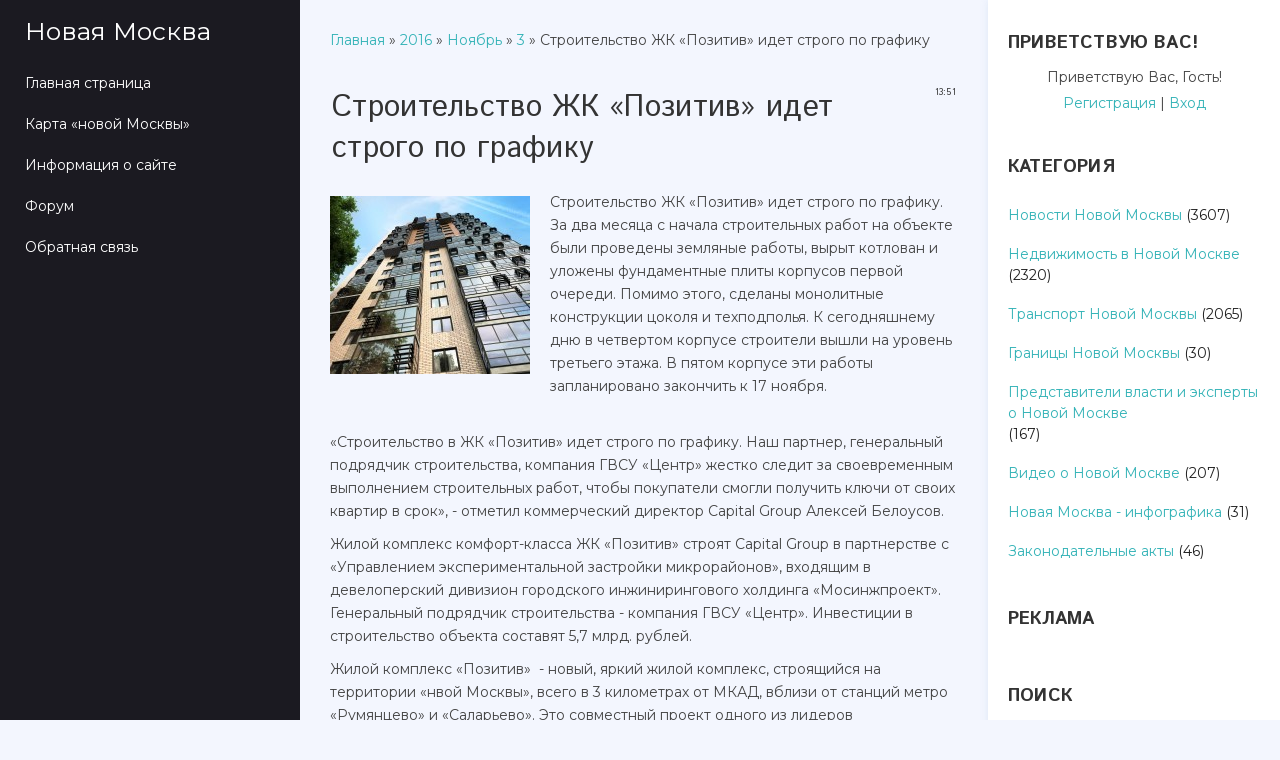

--- FILE ---
content_type: text/html; charset=UTF-8
request_url: https://moscowbig.ru/news/stroitelstvo_zhk_pozitiv_idet_strogo_po_grafiku/2016-11-03-3957
body_size: 10111
content:
<!DOCTYPE html>
<html id="root">
<head>
<meta http-equiv="Content-Type" content="text/html; charset=utf-8">
 <title>Строительство ЖК «Позитив» идет строго по графику - 3 Ноября 2016 - Новая Москва</title>
 <meta name="viewport" content="width=device-width, initial-scale=1.0, maximum-scale=1.0, user-scalable=no"/>
 
 
 
 <link type="text/css" rel="StyleSheet" href="/.s/src/shop.css"/>
 <style>
 @font-face {
 font-family: "FontAwesome";
 font-style: normal;
 font-weight: normal;
 src: url("/.s/src/font/fontawesome-webfont.eot?#iefix&v=4.3.0") format("embedded-opentype"), url("/.s/src/font/fontawesome-webfont.woff2?v=4.3.0") format("woff2"), url("/.s/src/font/fontawesome-webfont.woff?v=4.3.0") format("woff"), url("/.s/src/font/fontawesome-webfont.ttf?v=4.3.0") format("truetype"), url("/.s/src/font/fontawesome-webfont.svg?v=4.3.0#fontawesomeregular") format("svg");
 }
 </style>
 
 <link type="text/css" rel="stylesheet" href="/_st/my.css" />
 <!-- Yandex.RTB -->
<script>window.yaContextCb=window.yaContextCb||[]</script>
<script src="https://yandex.ru/ads/system/context.js" async></script>

	<link rel="stylesheet" href="/.s/src/base.min.css" />
	<link rel="stylesheet" href="/.s/src/layer7.min.css" />

	<script src="/.s/src/jquery-1.12.4.min.js"></script>
	
	<script src="/.s/src/uwnd.min.js"></script>
	<link rel="stylesheet" href="/.s/src/ulightbox/ulightbox.min.css" />
	<script src="/.s/src/ulightbox/ulightbox.min.js"></script>
	<script>
/* --- UCOZ-JS-DATA --- */
window.uCoz = {"layerType":7,"module":"news","ssid":"272377133317532371352","language":"ru","sign":{"3125":"Закрыть","7251":"Запрошенный контент не может быть загружен. Пожалуйста, попробуйте позже.","5255":"Помощник","7254":"Изменить размер","7253":"Начать слайд-шоу","5458":"Следующий","7252":"Предыдущий","7287":"Перейти на страницу с фотографией."},"site":{"host":"bigmoscow.ucoz.ru","domain":"moscowbig.ru","id":"0bigmoscow"},"country":"US","uLightboxType":1};
/* --- UCOZ-JS-CODE --- */

		function eRateEntry(select, id, a = 65, mod = 'news', mark = +select.value, path = '', ajax, soc) {
			if (mod == 'shop') { path = `/${ id }/edit`; ajax = 2; }
			( !!select ? confirm(select.selectedOptions[0].textContent.trim() + '?') : true )
			&& _uPostForm('', { type:'POST', url:'/' + mod + path, data:{ a, id, mark, mod, ajax, ...soc } });
		}

		function updateRateControls(id, newRate) {
			let entryItem = self['entryID' + id] || self['comEnt' + id];
			let rateWrapper = entryItem.querySelector('.u-rate-wrapper');
			if (rateWrapper && newRate) rateWrapper.innerHTML = newRate;
			if (entryItem) entryItem.querySelectorAll('.u-rate-btn').forEach(btn => btn.remove())
		}
$(function() {
		$('#fCode').on('keyup', function(event) {
			try {checkSecure(); } catch(e) {}
		});
	});
	
function loginPopupForm(params = {}) { new _uWnd('LF', ' ', -250, -100, { closeonesc:1, resize:1 }, { url:'/index/40' + (params.urlParams ? '?'+params.urlParams : '') }) }
/* --- UCOZ-JS-END --- */
</script>

	<style>.UhideBlock{display:none; }</style>
	<script type="text/javascript">new Image().src = "//counter.yadro.ru/hit;noadsru?r"+escape(document.referrer)+(screen&&";s"+screen.width+"*"+screen.height+"*"+(screen.colorDepth||screen.pixelDepth))+";u"+escape(document.URL)+";"+Date.now();</script>
</head>
<body class="tmpl_body entry">

<div class="header-promo-wrap">
 <!--U1AHEADER1Z--><header>
 <div id="header">
 <div class="head-t">
 <div class="head-l">
 <span class="site-n">
 <a href="http://moscowbig.ru/"><!-- <logo> -->Новая Москва<!-- </logo> --></a>
 </span>
 </div>

 <div class="head-r">
 <div class="nav-head">
 <div class="material-icons i_menu">menu</div>
 </div>
 </div>

 <div class="main-promo-menu"></div>


 </div>
 </div>
 </header>
 <div class="owerflow-layer"></div>
 <div class="mm-wrapper">
 <div class="mobile-menu-container">
 <i class="material-icons i_close">close</i>
 <nav>
 <div class="main-menu">
 <!-- <sblock_nmenu> -->

 <!-- <bc> --><div id="uNMenuDiv1" class="uMenuV"><ul class="uMenuRoot">
<li><a  href="/" ><span>Главная страница</span></a></li>
<li><a  href="http://moscowbig.ru/news/karta_novoj_moskvy/2017-12-30-5765" target="_blank"><span>Карта «новой Москвы»</span></a></li>
<li><a  href="/index/0-2" ><span>Информация о сайте</span></a></li>
<li><a  href="/forum" ><span>Форум</span></a></li>
<li><a  href="/index/0-3" ><span>Обратная связь</span></a></li></ul></div><!-- </bc> -->
 
<!-- </sblock_nmenu> -->
 <script async src="https://pagead2.googlesyndication.com/pagead/js/adsbygoogle.js?client=ca-pub-4142583960322663"
 crossorigin="anonymous"></script>
 </div>
 </nav>
 </div>
 </div><!--/U1AHEADER1Z-->
</div>
<!--U1PROMO1Z-->

<!--/U1PROMO1Z-->
</div>

<div class="wrapper main_wrapper">
 <div id="casing" class="module_news">
 
 <!-- <middle> -->
 <div id="content"
 > 
 <section><!-- <body> --><div class="breadcrumbs-wrapper">
 <div class="breadcrumbs"><a href="http://moscowbig.ru/"><!--<s5176>-->Главная<!--</s>--></a> &raquo; <a class="dateBar breadcrumb-item" href="/news/2016-00">2016</a> <span class="breadcrumb-sep">&raquo;</span> <a class="dateBar breadcrumb-item" href="/news/2016-11">Ноябрь</a> <span class="breadcrumb-sep">&raquo;</span> <a class="dateBar breadcrumb-item" href="/news/2016-11-03">3</a> &raquo; Строительство ЖК «Позитив» идет строго по графику</div>
</div><hr />
 <!-- Yandex.RTB R-A-96899-5 -->
<div id="yandex_rtb_R-A-96899-5"></div>
<script type="text/javascript">
 (function(w, d, n, s, t) {
 w[n] = w[n] || [];
 w[n].push(function() {
 Ya.Context.AdvManager.render({
 blockId: "R-A-96899-5",
 renderTo: "yandex_rtb_R-A-96899-5",
 async: true
 });
 });
 t = d.getElementsByTagName("script")[0];
 s = d.createElement("script");
 s.type = "text/javascript";
 s.src = "//an.yandex.ru/system/context.js";
 s.async = true;
 t.parentNode.insertBefore(s, t);
 })(this, this.document, "yandexContextAsyncCallbacks");
</script>
<table border="0" width="100%" cellspacing="1" cellpadding="2" class="eBlock">
<tr><td width="100%"><div class="eTitle"><div style="float:right;font-size:9px;">13:51 </div>Строительство ЖК «Позитив» идет строго по графику</div></td></tr>
<tr><td class="eMessage"><p><img alt="Строительство ЖК «Позитив» идет строго по графику" src="http://moscowbig.ru/_nw/38/86103797.jpg" style="margin: 10px; float: left; width: 200px; height: 178px;" />Строительство ЖК &laquo;Позитив&raquo; идет строго по графику. За два месяца с начала строительных работ на объекте были проведены земляные работы, вырыт котлован и уложены фундаментные плиты корпусов первой очереди. Помимо этого, сделаны монолитные конструкции цоколя и техподполья. К сегодняшнему дню в четвертом корпусе строители вышли на уровень третьего этажа. В пятом корпусе эти работы запланировано закончить к 17 ноября.</p>

<p><br />
&laquo;Строительство в ЖК &laquo;Позитив&raquo; идет строго по графику. Наш партнер, генеральный подрядчик строительства, компания ГВСУ &laquo;Центр&raquo; жестко следит за своевременным выполнением строительных работ, чтобы покупатели смогли получить ключи от своих квартир в срок&raquo;, - отметил коммерческий директор Capital Group Алексей Белоусов.</p>

<p>Жилой комплекс комфорт-класса ЖК &laquo;Позитив&raquo; строят Capital Group в партнерстве с &laquo;Управлением экспериментальной застройки микрорайонов&raquo;, входящим в девелоперский дивизион городского инжинирингового холдинга &laquo;Мосинжпроект&raquo;. Генеральный подрядчик строительства - компания ГВСУ &laquo;Центр&raquo;. Инвестиции в строительство объекта составят 5,7 млрд. рублей.</p>

<p>Жилой комплекс &laquo;Позитив&raquo;&nbsp; - новый, яркий жилой комплекс, строящийся на территории &laquo;нвой Москвы&raquo;, всего в 3 километрах от МКАД, вблизи от станций метро &laquo;Румянцево&raquo; и &laquo;Саларьево&raquo;. Это совместный проект одного из лидеров девелоперского сектора &ndash; компании Capital Group и АО &laquo;УЭЗ&raquo; - структуры Правительства Москвы. Безупречная репутация партнеров позволяет гарантировать качество строительства и сдачу объекта в срок.</p>

<p><a href="http://moscowbig.ru/news/capital_group_i_uehz_pristupili_k_stroitelstvu_zhilogo_kompleksa_pozitiv/2016-09-12-3844">Capital Group и УЭЗ приступили к строительству жилого комплекса &laquo;Позитив&raquo;</a><br />
<a href="http://moscowbig.ru/news/v_poselenii_desenovskoe_novoj_moskvy_postrojat_zhiloj_kompleks/2016-07-14-3664">В поселении Десеновское &laquo;новой Москвы&raquo; построят жилой комплекс</a><br />
<a href="http://moscowbig.ru/news/zhiloj_kvartal_s_evropejskoj_arkhitekturoj_pojavitsja_v_novoj_moskve/2016-08-04-3709">Жилой квартал с европейской архитектурой появится в &laquo;новой Москве&raquo;</a></p> </td></tr>
<tr><td colspan="2" class="eDetails">
<div class="rate-stars-wrapper" style="float:right">
		<style type="text/css">
			.u-star-rating-17 { list-style:none; margin:0px; padding:0px; width:85px; height:17px; position:relative; background: url('/.s/t/1803/rating.png') top left repeat-x }
			.u-star-rating-17 li{ padding:0px; margin:0px; float:left }
			.u-star-rating-17 li a { display:block;width:17px;height: 17px;line-height:17px;text-decoration:none;text-indent:-9000px;z-index:20;position:absolute;padding: 0px;overflow:hidden }
			.u-star-rating-17 li a:hover { background: url('/.s/t/1803/rating.png') left center;z-index:2;left:0px;border:none }
			.u-star-rating-17 a.u-one-star { left:0px }
			.u-star-rating-17 a.u-one-star:hover { width:17px }
			.u-star-rating-17 a.u-two-stars { left:17px }
			.u-star-rating-17 a.u-two-stars:hover { width:34px }
			.u-star-rating-17 a.u-three-stars { left:34px }
			.u-star-rating-17 a.u-three-stars:hover { width:51px }
			.u-star-rating-17 a.u-four-stars { left:51px }
			.u-star-rating-17 a.u-four-stars:hover { width:68px }
			.u-star-rating-17 a.u-five-stars { left:68px }
			.u-star-rating-17 a.u-five-stars:hover { width:85px }
			.u-star-rating-17 li.u-current-rating { top:0 !important; left:0 !important;margin:0 !important;padding:0 !important;outline:none;background: url('/.s/t/1803/rating.png') left bottom;position: absolute;height:17px !important;line-height:17px !important;display:block;text-indent:-9000px;z-index:1 }
		</style><script>
			var usrarids = {};
			function ustarrating(id, mark) {
				if (!usrarids[id]) {
					usrarids[id] = 1;
					$(".u-star-li-"+id).hide();
					_uPostForm('', { type:'POST', url:`/news`, data:{ a:65, id, mark, mod:'news', ajax:'2' } })
				}
			}
		</script><ul id="uStarRating3957" class="uStarRating3957 u-star-rating-17" title="Рейтинг: 0.0/0">
			<li id="uCurStarRating3957" class="u-current-rating uCurStarRating3957" style="width:0%;"></li><li class="u-star-li-3957"><a href="javascript:;" onclick="ustarrating('3957', 1)" class="u-one-star">1</a></li>
				<li class="u-star-li-3957"><a href="javascript:;" onclick="ustarrating('3957', 2)" class="u-two-stars">2</a></li>
				<li class="u-star-li-3957"><a href="javascript:;" onclick="ustarrating('3957', 3)" class="u-three-stars">3</a></li>
				<li class="u-star-li-3957"><a href="javascript:;" onclick="ustarrating('3957', 4)" class="u-four-stars">4</a></li>
				<li class="u-star-li-3957"><a href="javascript:;" onclick="ustarrating('3957', 5)" class="u-five-stars">5</a></li></ul></div>
<span class="e-category"><span class="ed-title"><!--<s3179>-->Категория<!--</s>-->:</span> <span class="ed-value"><a href="/news/nedvizhimost_v_novoj_moskve/1-0-1">Недвижимость в Новой Москве</a></span></span><span class="ed-sep"> | </span>
<span class="e-reads"><span class="ed-title"><!--<s3177>-->Просмотров<!--</s>-->:</span> <span class="ed-value">1454</span></span><span class="ed-sep"> | </span>
<span class="e-author"><span class="ed-title"><!--<s3178>-->Добавил<!--</s>-->:</span> <span class="ed-value"><a href="javascript:;" rel="nofollow" onclick="window.open('/index/8-1', 'up1', 'scrollbars=1,top=0,left=0,resizable=1,width=700,height=375'); return false;">Trava</a></span></span>
<span class="ed-sep"> | </span><span class="e-tags"><span class="ed-title"><!--<s5308>-->Теги<!--</s>-->:</span> <span class="ed-value"><noindex><a href="/search/%D0%96%D0%9A/" rel="nofollow" class="eTag">ЖК</a>, <a href="/search/%D0%A0%D1%83%D0%BC%D1%8F%D0%BD%D1%86%D0%B5%D0%B2%D0%BE/" rel="nofollow" class="eTag">Румянцево</a>, <a href="/search/%D0%9D%D0%BE%D0%B2%D0%B0%D1%8F%D0%9C%D0%BE%D1%81%D0%BA%D0%B2%D0%B0/" rel="nofollow" class="eTag">НоваяМосква</a>, <a href="/search/%D0%A2%D0%B8%D0%9D%D0%90%D0%9E/" rel="nofollow" class="eTag">ТиНАО</a>, <a href="/search/%D0%BF%D0%BE%D0%B7%D0%B8%D1%82%D0%B8%D0%B2/" rel="nofollow" class="eTag">позитив</a>, <a href="/search/%D1%81%D0%B0%D0%BB%D0%B0%D1%80%D1%8C%D0%B5%D0%B2%D0%BE/" rel="nofollow" class="eTag">саларьево</a></noindex></span></span>
<span class="ed-sep"> | </span><span class="e-rating"><span class="ed-title"><!--<s3119>-->Рейтинг<!--</s>-->:</span> <span class="ed-value"><span id="entRating3957">0.0</span>/<span id="entRated3957">0</span></span></span></td></tr>
</table>
<!-- Yandex.RTB R-A-96899-4 -->
<div id="yandex_rtb_R-A-96899-4"></div>
<script type="text/javascript">
 (function(w, d, n, s, t) {
 w[n] = w[n] || [];
 w[n].push(function() {
 Ya.Context.AdvManager.render({
 blockId: "R-A-96899-4",
 renderTo: "yandex_rtb_R-A-96899-4",
 async: true
 });
 });
 t = d.getElementsByTagName("script")[0];
 s = d.createElement("script");
 s.type = "text/javascript";
 s.src = "//an.yandex.ru/system/context.js";
 s.async = true;
 t.parentNode.insertBefore(s, t);
 })(this, this.document, "yandexContextAsyncCallbacks");
</script>
<!-- Put this script tag to the <head> of your page -->
<script type="text/javascript" src="https://vk.com/js/api/openapi.js?167"></script>

<script type="text/javascript">
 VK.init({apiId: 3578836, onlyWidgets: true});
</script>

<!-- Put this div tag to the place, where the Comments block will be -->
<div id="vk_comments"></div>
<script type="text/javascript">
VK.Widgets.Comments("vk_comments", {limit: 20, attach: "*"});
</script>
 <!-- </body> --></section>
 </div>
 
 <aside>
 <div id="sidebar">
 
 <div class="sidebox marked">
 <div class="sidetitle"><span><!--<s5212>-->Приветствую Вас<!--</s>-->!</span></div>
 <div class="inner">
 <div class="user-box">
 <div class="user-ttl">
 <!--<s5212>-->Приветствую Вас<!--</s>-->, <span>Гость</span>!</div>
 <div class="user-btns"><a
 title="Регистрация" href="/index/3"><!--<s3089>-->Регистрация<!--</s>--></a> <span>|</span> <a
 title="Вход" href="javascript:;" rel="nofollow" onclick="loginPopupForm(); return false;"><!--<s3087>-->Вход<!--</s>--></a></div>
 </div>
 </div>
 </div>
 
 <!--U1CLEFTER1Z-->
<!-- <block5> -->

<div class="sidebox">
					<div class="sidetitle">
						<span><!-- <bt> -->Категория<!-- </bt> --></span></div>
					<div class="inner">
						<!-- <bc> --><table border="0" cellspacing="1" cellpadding="0" width="100%" class="catsTable"><tr>
					<td style="width:100%" class="catsTd" valign="top" id="cid5">
						<a href="/news/novosti/1-0-5" class="catName">Новости Новой Москвы</a>  <span class="catNumData" style="unicode-bidi:embed;">[3607]</span> 
					</td></tr><tr>
					<td style="width:100%" class="catsTd" valign="top" id="cid1">
						<a href="/news/nedvizhimost_v_novoj_moskve/1-0-1" class="catNameActive">Недвижимость в Новой Москве</a>  <span class="catNumData" style="unicode-bidi:embed;">[2320]</span> 
					</td></tr><tr>
					<td style="width:100%" class="catsTd" valign="top" id="cid6">
						<a href="/news/transport_novoj_moskvy/1-0-6" class="catName">Транспорт Новой Москвы</a>  <span class="catNumData" style="unicode-bidi:embed;">[2065]</span> 
					</td></tr><tr>
					<td style="width:100%" class="catsTd" valign="top" id="cid4">
						<a href="/news/granicy_novoj_moskvy/1-0-4" class="catName">Границы Новой Москвы</a>  <span class="catNumData" style="unicode-bidi:embed;">[30]</span> 
					</td></tr><tr>
					<td style="width:100%" class="catsTd" valign="top" id="cid7">
						<a href="/news/intervju_s_predstaviteljami_vlasti/1-0-7" class="catName">Представители власти и эксперты о Новой Москве</a>  <span class="catNumData" style="unicode-bidi:embed;">[167]</span> 
					</td></tr><tr>
					<td style="width:100%" class="catsTd" valign="top" id="cid8">
						<a href="/news/video_novoj_moskvy/1-0-8" class="catName">Видео о Новой Москве</a>  <span class="catNumData" style="unicode-bidi:embed;">[207]</span> 
					</td></tr><tr>
					<td style="width:100%" class="catsTd" valign="top" id="cid9">
						<a href="/news/novaja_moskva_infografika/1-0-9" class="catName">Новая Москва - инфографика</a>  <span class="catNumData" style="unicode-bidi:embed;">[31]</span> 
					</td></tr><tr>
					<td style="width:100%" class="catsTd" valign="top" id="cid2">
						<a href="/news/zakonadatelnye_akty/1-0-2" class="catName">Законодательные акты</a>  <span class="catNumData" style="unicode-bidi:embed;">[46]</span> 
					</td></tr></table><!-- </bc> -->
					</div>
				</div>

<!-- </block5> -->

<!-- <block6158> -->
<div class="sidebox">
					<div class="sidetitle">
						<span><!-- <bt> -->Реклама<!-- </bt> --></span></div>
					<div class="inner">
						<!-- <bc> --><!-- Yandex.RTB R-A-96899-6 -->
<div id="yandex_rtb_R-A-96899-6"></div>
<script>window.yaContextCb.push(()=>{
 Ya.Context.AdvManager.render({
 renderTo: 'yandex_rtb_R-A-96899-6',
 blockId: 'R-A-96899-6'
 })
})</script><!-- </bc> -->
					</div>
				</div>
<!-- </block6158> -->

<!-- <block6> -->

<div class="sidebox">
					<div class="sidetitle">
						<span><!-- <bt> --><!--<s3163>-->Поиск<!--</s>--><!-- </bt> --></span></div>
					<div class="inner">
						<div align="center"><!-- <bc> -->
		<div class="searchForm">
			<form onsubmit="this.sfSbm.disabled=true" method="get" style="margin:0" action="/search/">
				<div align="center" class="schQuery">
					<input type="text" name="q" maxlength="30" size="20" class="queryField" />
				</div>
				<div align="center" class="schBtn">
					<input type="submit" class="searchSbmFl" name="sfSbm" value="Найти" />
				</div>
				<input type="hidden" name="t" value="0">
			</form>
		</div><!-- </bc> --></div>
					</div>
				</div>

<!-- </block6> -->

<!-- <block7> -->

<div class="sidebox">
					<div class="sidetitle">
						<span><!-- <bt> --><!--<s5158>-->Вход на сайт<!--</s>--><!-- </bt> --></span></div>
					<div class="inner">
						<!-- <bc> -->
		<script>
		sendFrm549465 = function( form, data = {} ) {
			var o   = $('#frmLg549465')[0];
			var pos = _uGetOffset(o);
			var o2  = $('#blk549465')[0];
			document.body.insertBefore(o2, document.body.firstChild);
			$(o2).css({top:(pos['top'])+'px',left:(pos['left'])+'px',width:o.offsetWidth+'px',height:o.offsetHeight+'px',display:''}).html('<div align="left" style="padding:5px;"><div class="myWinLoad"></div></div>');
			_uPostForm(form, { type:'POST', url:'/index/sub/', data, error:function() {
				$('#blk549465').html('<div align="" style="padding:10px;"><div class="myWinLoadSF" title="Невозможно выполнить запрос, попробуйте позже"></div></div>');
				_uWnd.alert('<div class="myWinError">Невозможно выполнить запрос, попробуйте позже</div>', '', {w:250, h:90, tm:3000, pad:'15px'} );
				setTimeout("$('#blk549465').css('display', 'none');", '1500');
			}});
			return false
		}
		
		</script>

		<div id="blk549465" style="border:1px solid #CCCCCC;position:absolute;z-index:82;background:url('/.s/img/fr/g.gif');display:none;"></div>

		<form id="frmLg549465" class="login-form local-auth" action="/index/sub/" method="post" onsubmit="return sendFrm549465(this)" data-submitter="sendFrm549465">
			
			
			<table border="0" cellspacing="1" cellpadding="0" width="100%">
			
			<tr><td class="login-form-label" width="20%" nowrap="nowrap">Логин:</td>
				<td class="login-form-val" ><input class="loginField" type="text" name="user" value="" size="20" autocomplete="username" style="width:100%;" maxlength="50"/></td></tr>
			<tr><td class="login-form-label">Пароль:</td>
				<td class="login-form-val"><input class="loginField" type="password" name="password" size="20" autocomplete="password" style="width:100%" maxlength="32"/></td></tr>
				<tr><td colspan=2><!-- <old_captcha_block_html> -->
		<label class="captcha-block" for="fCode">
			<input id="fCode" class="captcha-answer uf-text uf-captcha" name="captcha" type="text" placeholder="Ответ" maxlength="6" >
			<!-- <captcha_renew_html> -->
			<img class="captcha-renew local-auth" src="/.s/img/ma/refresh.gif" title="Обновить код безопасности">
			<!-- </captcha_renew_html> -->
			<input type="hidden" name="seckey" value="5665237006147865244" >
			<img class="captcha-question local-auth" src="/secure/?k=5665237006147865244&m=locauth55106578&tm=1769002555" title="Обновить код безопасности" >
			<!-- <captcha_script_html> -->
			<script type="text/javascript">
				function initClick() {
					$(' .captcha-question.local-auth,  .captcha-renew.local-auth').on('click', function(event) {
						var PARENT = $(this).parent().parent();
						$('img[src^="/secure/"]', PARENT).prop('src', '/secure/?k=5665237006147865244&m=locauth55106578&tm=' + Date.now());
						$('input[name=captcha]', PARENT).val('').focus();
					});
				}

				if (window.jQuery) {
					$(initClick);
				} else {
					// В новой ПУ jQuery находится в бандле, который подгружается в конце body
					// и недоступен в данный момент
					document.addEventListener('DOMContentLoaded', initClick);
				}
			</script>
			<!-- </captcha_script_html> -->
		</label>
		<!-- </old_captcha_block_html> -->
	</td></tr>
			</table>
			<table border="0" cellspacing="1" cellpadding="0" width="100%">
			<tr><td nowrap>
					<input id="rementry" type="checkbox" name="rem" value="1" checked="checked"/><label for="rementry">запомнить</label>
					</td>
				<td style="text-align:end" valign="top"><input class="loginButton" name="sbm" type="submit" value="Вход"/></td></tr>
			<tr><td class="login-form-links" colspan="2"><div style="text-align:center;"><a href="javascript:;" rel="nofollow" onclick="new _uWnd('Prm','Напоминание пароля',300,130,{ closeonesc:1 },{url:'/index/5'});return false;">Забыл пароль</a> | <a href="/index/3">Регистрация</a></div></td></tr>
			</table>
			
			<input type="hidden" name="a"    value="2" />
			<input type="hidden" name="ajax" value="1" />
			<input type="hidden" name="rnd"  value="465" />
			
			
		</form><!-- </bc> -->
					</div>
				</div>

<!-- </block7> -->

<!-- <block11> -->

<div class="sidebox">
					<div class="sidetitle">
						<span><!-- <bt> --><!--<s5207>-->Наш опрос<!--</s>--><!-- </bt> --></span></div>
					<div class="inner">
						<!-- <bc> --><script>function pollnow803(){document.getElementById('PlBtn803').disabled=true;_uPostForm('pollform803',{url:'/poll/',type:'POST'});}function polll803(id,i){_uPostForm('',{url:'/poll/'+id+'-1-'+i+'-803',type:'GET'});}</script><div id="pollBlock803"><form id="pollform803" onsubmit="pollnow803();return false;">
			<div class="pollBlock">
				<div class="pollQue"><b>Новое административное деление ТиНАО</b></div>
				<div class="pollAns"><div class="answer"><input id="a8031" type="radio" name="answer" value="1" style="vertical-align:middle;" /> <label style="vertical-align:middle;display:inline;" for="a8031">Я за изменение границ</label></div>
<div class="answer"><input id="a8032" type="radio" name="answer" value="2" style="vertical-align:middle;" /> <label style="vertical-align:middle;display:inline;" for="a8032">Я против изменения границ</label></div>
<div class="answer"><input id="a8033" type="radio" name="answer" value="3" style="vertical-align:middle;" /> <label style="vertical-align:middle;display:inline;" for="a8033">Мне все равно</label></div>

					<div id="pollSbm803" class="pollButton"><input class="pollBut" id="PlBtn803" type="submit" value="Ответить" /></div>
					<input type="hidden" name="ssid" value="272377133317532371352" />
					<input type="hidden" name="id"   value="21" />
					<input type="hidden" name="a"    value="1" />
					<input type="hidden" name="ajax" value="803" /></div>
				<div class="pollLnk"> <a href="javascript:;" rel="nofollow" onclick="new _uWnd('PollR','Результаты опроса',660,200,{closeonesc:1,maxh:400},{url:'/poll/21'});return false;">Результаты</a> | <a href="javascript:;" rel="nofollow" onclick="new _uWnd('PollA','Архив опросов',660,250,{closeonesc:1,maxh:400,max:1,min:1},{url:'/poll/0-2'});return false;">Архив опросов</a> </div>
				<div class="pollTot">Всего ответов: <b>9</b></div>
			</div></form></div><!-- </bc> -->
					</div>
				</div>

<!-- </block11> -->

<!-- <block9> -->

<div class="sidebox">
					<div class="sidetitle">
						<span><!-- <bt> --><!--<s5171>-->Календарь<!--</s>--><!-- </bt> --></span></div>
					<div class="inner">
						<div align="center"><!-- <bc> -->
		<table border="0" cellspacing="1" cellpadding="2" class="calTable">
			<tr><td align="center" class="calMonth" colspan="7"><a title="Октябрь 2016" class="calMonthLink cal-month-link-prev" rel="nofollow" href="/news/2016-10">&laquo;</a>&nbsp; <a class="calMonthLink cal-month-current" rel="nofollow" href="/news/2016-11">Ноябрь 2016</a> &nbsp;<a title="Декабрь 2016" class="calMonthLink cal-month-link-next" rel="nofollow" href="/news/2016-12">&raquo;</a></td></tr>
		<tr>
			<td align="center" class="calWday">Пн</td>
			<td align="center" class="calWday">Вт</td>
			<td align="center" class="calWday">Ср</td>
			<td align="center" class="calWday">Чт</td>
			<td align="center" class="calWday">Пт</td>
			<td align="center" class="calWdaySe">Сб</td>
			<td align="center" class="calWdaySu">Вс</td>
		</tr><tr><td>&nbsp;</td><td align="center" class="calMdayIs"><a class="calMdayLink" href="/news/2016-11-01" title="5 Сообщений">1</a></td><td align="center" class="calMdayIs"><a class="calMdayLink" href="/news/2016-11-02" title="2 Сообщений">2</a></td><td align="center" class="calMdayIsA"><a class="calMdayLink" href="/news/2016-11-03" title="3 Сообщений">3</a></td><td align="center" class="calMdayIs"><a class="calMdayLink" href="/news/2016-11-04" title="1 Сообщений">4</a></td><td align="center" class="calMday">5</td><td align="center" class="calMdayIs"><a class="calMdayLink" href="/news/2016-11-06" title="1 Сообщений">6</a></td></tr><tr><td align="center" class="calMdayIs"><a class="calMdayLink" href="/news/2016-11-07" title="6 Сообщений">7</a></td><td align="center" class="calMdayIs"><a class="calMdayLink" href="/news/2016-11-08" title="5 Сообщений">8</a></td><td align="center" class="calMdayIs"><a class="calMdayLink" href="/news/2016-11-09" title="2 Сообщений">9</a></td><td align="center" class="calMdayIs"><a class="calMdayLink" href="/news/2016-11-10" title="6 Сообщений">10</a></td><td align="center" class="calMdayIs"><a class="calMdayLink" href="/news/2016-11-11" title="2 Сообщений">11</a></td><td align="center" class="calMday">12</td><td align="center" class="calMdayIs"><a class="calMdayLink" href="/news/2016-11-13" title="1 Сообщений">13</a></td></tr><tr><td align="center" class="calMdayIs"><a class="calMdayLink" href="/news/2016-11-14" title="2 Сообщений">14</a></td><td align="center" class="calMdayIs"><a class="calMdayLink" href="/news/2016-11-15" title="3 Сообщений">15</a></td><td align="center" class="calMdayIs"><a class="calMdayLink" href="/news/2016-11-16" title="4 Сообщений">16</a></td><td align="center" class="calMdayIs"><a class="calMdayLink" href="/news/2016-11-17" title="3 Сообщений">17</a></td><td align="center" class="calMdayIs"><a class="calMdayLink" href="/news/2016-11-18" title="4 Сообщений">18</a></td><td align="center" class="calMday">19</td><td align="center" class="calMdayIs"><a class="calMdayLink" href="/news/2016-11-20" title="1 Сообщений">20</a></td></tr><tr><td align="center" class="calMdayIs"><a class="calMdayLink" href="/news/2016-11-21" title="2 Сообщений">21</a></td><td align="center" class="calMdayIs"><a class="calMdayLink" href="/news/2016-11-22" title="5 Сообщений">22</a></td><td align="center" class="calMdayIs"><a class="calMdayLink" href="/news/2016-11-23" title="3 Сообщений">23</a></td><td align="center" class="calMdayIs"><a class="calMdayLink" href="/news/2016-11-24" title="1 Сообщений">24</a></td><td align="center" class="calMdayIs"><a class="calMdayLink" href="/news/2016-11-25" title="2 Сообщений">25</a></td><td align="center" class="calMday">26</td><td align="center" class="calMday">27</td></tr><tr><td align="center" class="calMdayIs"><a class="calMdayLink" href="/news/2016-11-28" title="4 Сообщений">28</a></td><td align="center" class="calMdayIs"><a class="calMdayLink" href="/news/2016-11-29" title="5 Сообщений">29</a></td><td align="center" class="calMdayIs"><a class="calMdayLink" href="/news/2016-11-30" title="2 Сообщений">30</a></td></tr></table><!-- </bc> --></div>
					</div>
				</div>

<!-- </block9> -->

<!-- <block14> -->
<div class="sidebox">
					<div class="sidetitle">
						<span><!-- <bt> --><!--<s5195>-->Статистика<!--</s>--><!-- </bt> --></span></div>
					<div class="inner">
						<!-- <bc> --><!--LiveInternet counter--><script type="text/javascript">
document.write('<a href="//www.liveinternet.ru/click" '+
'target="_blank"><img src="//counter.yadro.ru/hit?t16.10;r'+
escape(document.referrer)+((typeof(screen)=='undefined')?'':
';s'+screen.width+'*'+screen.height+'*'+(screen.colorDepth?
screen.colorDepth:screen.pixelDepth))+';u'+escape(document.URL)+
';h'+escape(document.title.substring(0,150))+';'+Math.random()+
'" alt="" title="LiveInternet: показано число просмотров за 24'+
' часа, посетителей за 24 часа и за сегодня" '+
'border="0" width="88" height="31"><\/a>')
</script><!--/LiveInternet--><!-- </bc> -->
					</div>
				</div>
<!-- </block14> -->
<!--/U1CLEFTER1Z-->
 </div>
 </aside>
 
 <!-- </middle> -->
 
</div>

<!--U1BFOOTER1Z-->
<footer>
	<div class="footer-bottom">
		<div class="wrapper">
			<p><!-- <copy> -->НОВАЯ МОСКВА - При использовании материалов сайта ссылка на moscowbig.ru © обязательна<!-- </copy> --></p>
			<p><!-- "' --><span class="pbRUDhJU"><a href="https://www.ucoz.ru/"><img style="width:80px; height:15px;" src="/.s/img/cp/svg/5.svg" alt="" /></a></span></p>
		</div>
	</div>
</footer>
<!--/U1BFOOTER1Z-->
<div class="scrollup-block-right">
 <button id="scrollup" class="material-icons goOnTop">arrow_upward</button>
</div>
<script type="text/javascript" src="/.s/t/1803/main.js"></script>
</body>
</html>
<!-- 0.14667 (s763) -->

--- FILE ---
content_type: text/html; charset=utf-8
request_url: https://www.google.com/recaptcha/api2/aframe
body_size: 255
content:
<!DOCTYPE HTML><html><head><meta http-equiv="content-type" content="text/html; charset=UTF-8"></head><body><script nonce="SAi_t7lEo4NxysmMz9ggyg">/** Anti-fraud and anti-abuse applications only. See google.com/recaptcha */ try{var clients={'sodar':'https://pagead2.googlesyndication.com/pagead/sodar?'};window.addEventListener("message",function(a){try{if(a.source===window.parent){var b=JSON.parse(a.data);var c=clients[b['id']];if(c){var d=document.createElement('img');d.src=c+b['params']+'&rc='+(localStorage.getItem("rc::a")?sessionStorage.getItem("rc::b"):"");window.document.body.appendChild(d);sessionStorage.setItem("rc::e",parseInt(sessionStorage.getItem("rc::e")||0)+1);localStorage.setItem("rc::h",'1769002561908');}}}catch(b){}});window.parent.postMessage("_grecaptcha_ready", "*");}catch(b){}</script></body></html>